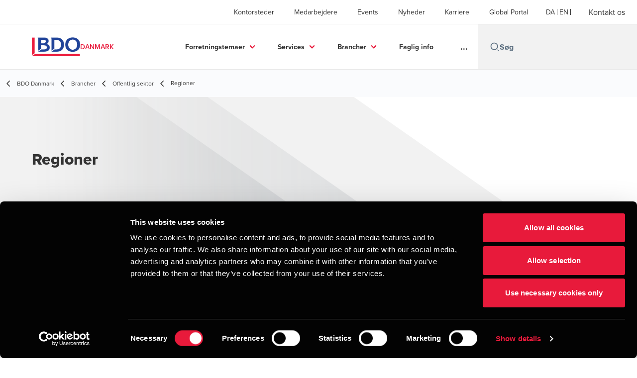

--- FILE ---
content_type: text/html; charset=utf-8
request_url: https://www.bdo.dk/da-dk/brancher/offentlig-sektor-da/regioner
body_size: 68432
content:
<!DOCTYPE html>
<html lang="da-DK" dir="ltr" class="scroll-smooth">
<head>
    <meta charset="utf-8" />
    <meta name="viewport" content="width=device-width, initial-scale=1.0" />
    
    <meta name="keywords" content="" />
    <meta name="description" content="Vores konsulenter og revisorer er ikke bare eksperter på deres egne områder, de besidder også ekspertviden om de brancher, de dækker." />
    <link rel="apple-touch-icon" sizes="180x180" href="/apple-touch-icon.png">
<link rel="icon" type="image/png" sizes="32x32" href="/favicon-32x32.png">
<link rel="icon" type="image/png" sizes="16x16" href="/favicon-16x16.png">
<link rel="icon" type="image/png" sizes="48x48" href="/favicon-48x48.png">
<link rel="icon" type="image/svg+xml" href="/favicon.svg" />
<link rel="shortcut icon" href="/favicon.ico" />
<link rel="manifest" href="/site.webmanifest">
<link rel="mask-icon" href="/safari-pinned-tab.svg" color="#5bbad5">
<meta name="msapplication-TileColor" content="#da532c">
<meta name="theme-color" content="#ffffff">
    <title>Rådgivning og revision kombineret med branchespecifik viden - BDO</title>

    
<!-- Google Tag Manager -->
<script>(function(w,d,s,l,i){w[l]=w[l]||[];w[l].push({'gtm.start':
new Date().getTime(),event:'gtm.js'});var f=d.getElementsByTagName(s)[0],
j=d.createElement(s),dl=l!='dataLayer'?'&l='+l:'';j.async=true;j.src=
'https://www.googletagmanager.com/gtm.js?id='+i+dl;f.parentNode.insertBefore(j,f);
})(window,document,'script','dataLayer','GTM-PW6VSCBF');</script>
<!-- End Google Tag Manager -->
 
    
    <script data-cookieconsent="ignore">
        function injectWhenCookiebotAcceptedScripts() {
            var rawHtml = null;
            var container = document.getElementById("scriptsAfterCookiebotAccepted");
            container.innerHTML = rawHtml;

            var scripts = container.getElementsByTagName("script");
            for (var i = 0; i < scripts.length; i++)
            {
                eval(scripts[i].innerText);
            }   
        }
    </script>

    
<script id="googleServices" type="text/javascript" data-cookieconsent="ignore">

            function initializeGoogleTags() {
                window.dataLayer = window.dataLayer || [];

                function gtag() {
                    dataLayer.push(arguments);
                }

                gtag("consent", "default", {
                    ad_personalization: "denied",
                    ad_storage: "denied",
                    ad_user_data: "denied",
                    analytics_storage: "denied",
                    functionality_storage: "denied",
                    personalization_storage: "denied",
                    security_storage: "granted",
                    wait_for_update: 500,
                });

                gtag('js', new Date());

                     gtag('config', 'G-8JP3XL3FSJ', { 'anonymize_ip': true, 'forceSSL': true });

                     gtag('config', 'G-S8M9KW26GP', { 'anonymize_ip': true, 'forceSSL': true });

                let script = document.createElement('script');
                script.src = 'https://www.googletagmanager.com/gtag/js?id=G-8JP3XL3FSJ';
                script.setAttribute("data-cookieconsent", "ignore");
                script.setAttribute("async", "");
                let ga = document.getElementById("googleServices");
                ga.before(script);
            }
        

            (function(w,d,s,l,i){w[l]=w[l]||[];w[l].push({'gtm.start':
            new Date().getTime(),event:'gtm.js'});var f=d.getElementsByTagName(s)[0],
            j=d.createElement(s),dl=l!='dataLayer'?'&l='+l:'';j.async=true;j.src=
            'https://www.googletagmanager.com/gtm.js?id='+i+dl;f.parentNode.insertBefore(j,f);
            })(window,document,'script','dataLayer', 'GTM-PW6VSCBF');
        
         function CookiebotCallback_OnAccept() {

                    if (Cookiebot.consent.statistics && Cookiebot.consent.marketing) {
                        initializeGoogleTags();
                    }
                             injectWhenCookiebotAcceptedScripts();
         }
</script>
    
    <link rel="canonical" href="https://www.bdo.dk/da-dk/brancher/offentlig-sektor-da/regioner" />

    

    
    <meta property="og:title" content="">
    <meta property="og:description" content="">
    <meta property="og:url" content="https://www.bdo.dk/da-dk/brancher/offentlig-sektor-da/regioner">

<meta property="og:type" content="website">
    

    
<meta name="google-site-verification" content="GINVbhaS-13VFVUlz0W8xJK3ZkcZ1S9fHdHKN1_C5xg" />
<meta name="google-site-verification" content="WONxYBDw-iGQBhUcms7PU1HdTODnIz0l5hfU6pUKsFQ" />
<meta name="google-site-verification" content="xjG-mGo5lkRENN6ZHEo3iHNs1DKbhFLL6MM5Y4tP_VY" />


<link href="https://viden.bdo.dk/rs/462-YQN-293/images/bdo-custom.css" type="text/css" rel="stylesheet">

<style type="text/css">
.mktoForm input[type=text],
.mktoForm input[type=url],
.mktoForm input[type=email],
.mktoForm input[type=tel],
.mktoForm input[type=number],
.mktoForm input[type=date],
.mktoForm textarea.mktoField,
.mktoForm select.mktoField {
    display: block;
    height: inherit;
    width: 90% !important;
    padding: 8px 12px !important;
    font-size: 14px !important;
    line-height: 1.5 !important;
    color: #495057 !important;
    background-color: #fff;
    background-clip: padding-box !important;
    border: 1px solid #000000 !important;
    border-radius: 0px !important;
    float: none !important;
    max-width: 500px !important;
    transition: border-color .15s ease-in-out, box-shadow .15s ease-in-out;
}

.mktoForm .mktoLabel {
    font-family: -apple-system, BlinkMacSystemFont, "Segoe UI", Roboto, "Helvetica Neue", Arial, sans-serif, "Apple Color Emoji", "Segoe UI Emoji", "Segoe UI Symbol";
    font-size: 14px;
    font-weight: 400;
    line-height: 1.5;
    color: #212529;
    text-align: left;
    float: none;
    margin-bottom: .5rem;

    width: 100% !important;
    padding-top: 0 !important;
    display: block;
    justify-content: flex-end;
    max-width: 400px !important;
}

#LblemailMarketingPermission {

    margin-left: 10px;
    padding-left: 10px;
    font-size: 12px;
    font-weight: normal;
    font-style: italic;
}

#LblwebformFreetextcomment {
    font-weight: bold;
    
}  

.mktoForm {
    display: flex;
    flex-flow: wrap;
    width: 100% !important;
    overflow: hidden;
    max-width: 900px !important;
}

.mktoForm .mktoGutter {
    display: none !important;
}

.mktoForm .mktoFormCol {
    position: relative;
    width: 50%;
}

.mktoForm .mktoFieldWrap {
    float: none;
    width: 100%;
    padding: 0 30px;
}

.mktoForm .mktoOffset {
    display: none !important;
}

.mktoForm .mktoFormRow {
    position: relative;
    width: 100%;
}

.mktoForm .display-2 {
    font-family: "Trebuchet MS";
    font-color: #212529 !important;
    font-style: normal;
    font-weight: normal;
    font-size: 32px;
    line-height: 38px !important;
    padding-top: 100px !important;
    padding-bottom: 0px !important;
}

.mktoForm .lead {
    font-family: "Trebuchet MS";
    font-color: #212529 !important;
    font-size: 20px !important;
    line-height: 24px !important;
    /* letter-spacing: -.2px!important; */
}

.mktoHtmlText.mktoHasWidth {
    width: 100% !important;
}

.mktoForm .mktoButtonWrap.mktoSimple {
    margin: 0 !important;
}

.mktoButton {
    color: #fff;
    background: #ED1A3B !important;
    border-color: #ED1A3B !important;
    font-weight: normal;
    letter-spacing: 0.05em;
    border-radius: 0px !important;
    font-size: 18px !important;
    text-align: left !important;
    white-space: nowrap;

    transition: color .15s ease-in-out, background-color .15s ease-in-out, border-color .15s ease-in-out, box-shadow .15s ease-in-out;
}

.mktoForm .mktoRadioList,
.mktoForm .mktoCheckboxList {
    padding: 0 !important;
}

.mktoForm .mktoFieldWrap .mktoInstruction {
    display: block !important;
    padding-top: 5px;
    font-size: 16px;
}


.mktoRound {

    margin-left: 40px !important;
}

.mktoButtonRow {
    display: block !important;
    width: 100% !important;
    justify-content: left !important;
    padding-top: 20px !important;

}

.unsub-form .mktoForm .mktoButtonRow {
    justify-content: flex-start !important;
    padding-top: 0 !important;
}

.unsub-form .mktoForm .mktoButtonWrap.mktoSimple {
    margin: 0 !important;
}

.unsub-form .mktoForm .mktoButtonWrap.mktoSimple .mktoButton {
    color: #fff;
    background-color: #212529 !important;
    border: none !important;
    font-weight: normal;
    letter-spacing: 0.05em;
    border-radius: 0;
    padding: 15px !important;
    font-size: 14px !important;
}

.mktoForm .mktoCheckboxList > label {
    left: 37px;
    position: absolute;
    top: 0;
}

.mktoForm .mktoCheckboxList > input {
    position: absolute;
    opacity: 0;
}

.mktoForm .mktoRadioList > input {
    position: absolute;
    opacity: 0;
}

.mktoForm .mktoCheckboxList > label:before {
    content: "";
    display: block;
    position: absolute;
    width: 25px;
    height: 25px;
    left: 0;
    margin-left: -56px;
    border: 1px solid #000000;
    border-radius: 0px;
    background-color: #fff;
    -webkit-transition: border 0.15s ease-in-out, color 0.15s ease-in-out;
    -o-transition: border 0.15s ease-in-out, color 0.15s ease-in-out;
    transition: border 0.15s ease-in-out, color 0.15s ease-in-out;
}

.mktoForm .mktoCheckboxList > label:after {
    font-family: 'FontAwesome';
    content: "\f00c";
    display: inline-block;
    position: absolute;
    width: 25px;
    height: 25px;
    left: 0;
    top: 1px;
    margin-left: -56px;
    padding-left: 6px;
    padding-top: 4px;
    font-size: 17px;
    color: #000000;
    opacity: 0;
}

.mktoForm .mktoCheckboxList > input:checked + label:before {
    background-color: #ED1A3B;
    border-color: #ED1A3B;
}

.mktoForm .mktoRadioList > input:checked + label:before {
    background-color: #ED1A3B;
}

.mktoForm .mktoCheckboxList > input:checked + label:after {
    color: #fff;
    opacity: 1;
}

.mktoForm .mktoRadioList > input:checked + label:after {
    color: #fff;
    opacity: 1;
}

.mktoForm .mktoRadioList > label {
    margin-right: 15px;
    cursor: pointer;
}

.mktoForm .mktoRadioList > label:before {
    content: "";
    display: block;
    position: absolute;
    height: 20px;
    width: 20px;
    left: 0;
    top: -3px;
    transition: all 0.15s ease-out 0s;
    background: #cbd1d8;
    border-radius: 50%;
}

.mktoForm .mktoRadioList {
    width: 100% !important;
    order: 3;
    margin-top: 30px;
    display: flex !important;
}

.mktoForm .mktoRadioList > label:after {
    content: "";
    display: block;
    position: absolute;
    width: 11px;
    left: 5px;
    top: 2px;
    height: 11px;
    border-radius: 50%;
    border: 3px solid #fff;
    background-color: #ED1A3B;
    opacity: 0;
}

@media (min-width: 320px) and (max-width: 1199px) {
    .container {
        max-width: 100%;
    }
}

@media (min-width: 767px) and (max-width: 1199px) {
    .topnav a {
        padding-left: 70px !important;
        padding-right: 70px !important;
    }

}

@media (max-width: 767px) {

    .mktoForm input[type=text],
    .mktoForm input[type=url],
    .mktoForm input[type=email],
    .mktoForm input[type=tel],
    .mktoForm input[type=number],
    .mktoForm input[type=date],
    .mktoForm textarea.mktoField,
    .mktoForm select.mktoField {
        max-width: 100% !important;
    }

    .mktoForm .mktoFormCol {
        position: relative;
        width: 100%;
    }
}

.topnav a:hover {
    border-bottom: 1px solid #f1f1f1 !important;
}

.topnav a {
    position: relative;
    padding: 13px 90px !important;
}

.topnav a:hover:after {
    content: "";
    position: absolute;
    left: 0;
    right: 0;
    bottom: -1px;
    height: 3px;
    display: block;
    background: #ff0000;
}

.topnav .chevron {
    line-height: 12px;
    display: block;
}

.topnav .chevron::before {
    border-style: solid;
    border-width: 0.15em 0.15em 0 0;
    content: '';
    display: inline-block;
    height: 0.45em;
    left: 0.15em;
    position: relative;
    vertical-align: top;
    width: 0.45em;
    top: 0;
    transform: rotate(135deg);
}

.topnav .chevron.right:before {
    left: 0;
    transform: rotate(45deg);
}

.topnav .chevron.bottom:before {
    top: 0;
    transform: rotate(135deg);
}

.topnav .chevron.left:before {
    left: 0.25em;
    transform: rotate(-135deg);
}

.image-background {
    color: #fff;
    margin-bottom: 40px;
    background: url(https://viden.bdo.dk/rs/462-YQN-293/images/profil-side-hero.jpg);
}

@media (min-width: 1025px) {
    .nav-bar-wrap {
        min-height: 84px;
    }

    .nav-bar-wrap.fixed .nav-bar-wrap__inner {
        position: fixed;
        z-index: 999;
        left: 0;
        top: 0;
        right: 0;
        background: #fff;
        display: flex;
        justify-content: center;
        box-shadow: 0 0 15px rgba(0, 0, 0, .1);
    }
}
</style>
<!-- TB2508 added ABF -->
<link rel="stylesheet" href="https://aktion-barrierefrei.org/service/fixstern.css">


    <!-- Preconnect -->
<link rel="preconnect" href="https://fonts.googleapis.com" crossorigin="anonymous">
<link rel="preconnect" href="https://use.typekit.net" crossorigin="anonymous">

<!-- Preload Fonts -->
<link rel="preload" href="https://fonts.googleapis.com/css2?family=Material+Symbols+Outlined:opsz,wght,FILL,GRAD@48,400,0,0" as="style" />
<link rel="preload" href="https://fonts.googleapis.com/icon?family=Material+Icons" as="style">
<link rel="preload" href="https://use.typekit.net/yxr5raf.css" as="style">

<!-- Preload Master CSS -->
<link rel="preload" href="/dist/master.css?v=smS2c4gXbIMpVBdvU3ygIPIG8QV_vunk5ofuMsOHQGY" as="style" type="text/css">

<!-- Apply Stylesheets -->
<link rel="stylesheet" href="https://fonts.googleapis.com/css2?family=Material+Symbols+Outlined:opsz,wght,FILL,GRAD@48,400,0,0" />
<link rel="stylesheet" href="https://fonts.googleapis.com/icon?family=Material+Icons" />
<link rel="stylesheet" href="https://use.typekit.net/yxr5raf.css">
<link rel="stylesheet" href="/dist/master.css?v=smS2c4gXbIMpVBdvU3ygIPIG8QV_vunk5ofuMsOHQGY" type="text/css" />

    
    <link href="/_content/Kentico.Content.Web.Rcl/Content/Bundles/Public/systemPageComponents.min.css" rel="stylesheet" />
<link href="/PageBuilder/Public/Sections/section-column.css" rel="stylesheet" />


<script type="text/javascript">!function(T,l,y){var S=T.location,k="script",D="instrumentationKey",C="ingestionendpoint",I="disableExceptionTracking",E="ai.device.",b="toLowerCase",w="crossOrigin",N="POST",e="appInsightsSDK",t=y.name||"appInsights";(y.name||T[e])&&(T[e]=t);var n=T[t]||function(d){var g=!1,f=!1,m={initialize:!0,queue:[],sv:"5",version:2,config:d};function v(e,t){var n={},a="Browser";return n[E+"id"]=a[b](),n[E+"type"]=a,n["ai.operation.name"]=S&&S.pathname||"_unknown_",n["ai.internal.sdkVersion"]="javascript:snippet_"+(m.sv||m.version),{time:function(){var e=new Date;function t(e){var t=""+e;return 1===t.length&&(t="0"+t),t}return e.getUTCFullYear()+"-"+t(1+e.getUTCMonth())+"-"+t(e.getUTCDate())+"T"+t(e.getUTCHours())+":"+t(e.getUTCMinutes())+":"+t(e.getUTCSeconds())+"."+((e.getUTCMilliseconds()/1e3).toFixed(3)+"").slice(2,5)+"Z"}(),iKey:e,name:"Microsoft.ApplicationInsights."+e.replace(/-/g,"")+"."+t,sampleRate:100,tags:n,data:{baseData:{ver:2}}}}var h=d.url||y.src;if(h){function a(e){var t,n,a,i,r,o,s,c,u,p,l;g=!0,m.queue=[],f||(f=!0,t=h,s=function(){var e={},t=d.connectionString;if(t)for(var n=t.split(";"),a=0;a<n.length;a++){var i=n[a].split("=");2===i.length&&(e[i[0][b]()]=i[1])}if(!e[C]){var r=e.endpointsuffix,o=r?e.location:null;e[C]="https://"+(o?o+".":"")+"dc."+(r||"services.visualstudio.com")}return e}(),c=s[D]||d[D]||"",u=s[C],p=u?u+"/v2/track":d.endpointUrl,(l=[]).push((n="SDK LOAD Failure: Failed to load Application Insights SDK script (See stack for details)",a=t,i=p,(o=(r=v(c,"Exception")).data).baseType="ExceptionData",o.baseData.exceptions=[{typeName:"SDKLoadFailed",message:n.replace(/\./g,"-"),hasFullStack:!1,stack:n+"\nSnippet failed to load ["+a+"] -- Telemetry is disabled\nHelp Link: https://go.microsoft.com/fwlink/?linkid=2128109\nHost: "+(S&&S.pathname||"_unknown_")+"\nEndpoint: "+i,parsedStack:[]}],r)),l.push(function(e,t,n,a){var i=v(c,"Message"),r=i.data;r.baseType="MessageData";var o=r.baseData;return o.message='AI (Internal): 99 message:"'+("SDK LOAD Failure: Failed to load Application Insights SDK script (See stack for details) ("+n+")").replace(/\"/g,"")+'"',o.properties={endpoint:a},i}(0,0,t,p)),function(e,t){if(JSON){var n=T.fetch;if(n&&!y.useXhr)n(t,{method:N,body:JSON.stringify(e),mode:"cors"});else if(XMLHttpRequest){var a=new XMLHttpRequest;a.open(N,t),a.setRequestHeader("Content-type","application/json"),a.send(JSON.stringify(e))}}}(l,p))}function i(e,t){f||setTimeout(function(){!t&&m.core||a()},500)}var e=function(){var n=l.createElement(k);n.src=h;var e=y[w];return!e&&""!==e||"undefined"==n[w]||(n[w]=e),n.onload=i,n.onerror=a,n.onreadystatechange=function(e,t){"loaded"!==n.readyState&&"complete"!==n.readyState||i(0,t)},n}();y.ld<0?l.getElementsByTagName("head")[0].appendChild(e):setTimeout(function(){l.getElementsByTagName(k)[0].parentNode.appendChild(e)},y.ld||0)}try{m.cookie=l.cookie}catch(p){}function t(e){for(;e.length;)!function(t){m[t]=function(){var e=arguments;g||m.queue.push(function(){m[t].apply(m,e)})}}(e.pop())}var n="track",r="TrackPage",o="TrackEvent";t([n+"Event",n+"PageView",n+"Exception",n+"Trace",n+"DependencyData",n+"Metric",n+"PageViewPerformance","start"+r,"stop"+r,"start"+o,"stop"+o,"addTelemetryInitializer","setAuthenticatedUserContext","clearAuthenticatedUserContext","flush"]),m.SeverityLevel={Verbose:0,Information:1,Warning:2,Error:3,Critical:4};var s=(d.extensionConfig||{}).ApplicationInsightsAnalytics||{};if(!0!==d[I]&&!0!==s[I]){var c="onerror";t(["_"+c]);var u=T[c];T[c]=function(e,t,n,a,i){var r=u&&u(e,t,n,a,i);return!0!==r&&m["_"+c]({message:e,url:t,lineNumber:n,columnNumber:a,error:i}),r},d.autoExceptionInstrumented=!0}return m}(y.cfg);function a(){y.onInit&&y.onInit(n)}(T[t]=n).queue&&0===n.queue.length?(n.queue.push(a),n.trackPageView({})):a()}(window,document,{
src: "https://js.monitor.azure.com/scripts/b/ai.2.min.js", // The SDK URL Source
crossOrigin: "anonymous", 
cfg: { // Application Insights Configuration
    connectionString: 'InstrumentationKey=7e4d3ed1-4059-404e-bc13-1df6b795f445;IngestionEndpoint=https://westeurope-5.in.applicationinsights.azure.com/;LiveEndpoint=https://westeurope.livediagnostics.monitor.azure.com/'
}});</script></head>
<body data-lang="da-DK">
    <div id="scriptsAfterCookiebotAccepted"></div>
    
<!-- Google Tag Manager (noscript) -->
<noscript><iframe src="https://www.googletagmanager.com/ns.html?id=GTM-PW6VSCBF"
height="0" width="0" style="display:none;visibility:hidden"></iframe></noscript>
<!-- End Google Tag Manager (noscript) -->
    
<div id="react_0HNILGTKDL59R"><div data-reactroot=""><div class="header" id="header" data-ktc-search-exclude="true" style="position:relative"><div class="header__main-menu"><ul class="header__main-menu-list"><li class="header__main-menu-item"><a class="header__main-menu-link" href="/da-dk/kontorsteder">Kontorsteder</a></li><li class="header__main-menu-item"><a class="header__main-menu-link" href="/da-dk/medarbejdere">Medarbejdere</a></li><li class="header__main-menu-item"><a class="header__main-menu-link" href="/da-dk/events-1">Events</a></li><li class="header__main-menu-item"><a class="header__main-menu-link" href="/da-dk/nyheder">Nyheder</a></li><li class="header__main-menu-item"><a class="header__main-menu-link" href="/da-dk/karriere">Karriere</a></li><li class="header__main-menu-item"><a class="header__main-menu-link" href="/da-dk/global-portal">Global Portal </a></li></ul><ul class="header__cultures-list"><li class="header__cultures-item"><a class="header__languages-link" href="/da-dk/brancher/offentlig-sektor-da/regioner" aria-label="Danish"><span class="hidden lg:flex">da</span><span class="flex normal-case lg:hidden">Danish</span></a></li><li class="header__cultures-item"><a class="header__languages-link" href="/en-gb/home-en" aria-label="English"><span class="hidden lg:flex">en</span><span class="flex normal-case lg:hidden">English</span></a></li></ul><a role="button" class="btn px-6 py-3 text-base" href="/da-dk/kontakt-os" target="_self" title=""><span class="btn-text"><span class="">Kontakt os</span></span></a></div><nav class="header__mega-menu"><a href="/da-dk/bdo-danmark" class="header__logo"><img src="https://cdn.bdo.global/images/bdo_logo/1.0.0/bdo_logo_color.png" class="header__logo-img" alt="logo"/><div class="header__logo-text"> Danmark</div></a><div class="header__mega-menu-wrapper"><div class="header__mobile-menu-header"><svg stroke="currentColor" fill="currentColor" stroke-width="0" viewBox="0 0 24 24" class="header__mobile-menu-header-icon" height="1em" width="1em" xmlns="http://www.w3.org/2000/svg"><path d="M11 2C15.968 2 20 6.032 20 11C20 15.968 15.968 20 11 20C6.032 20 2 15.968 2 11C2 6.032 6.032 2 11 2ZM11 18C14.8675 18 18 14.8675 18 11C18 7.1325 14.8675 4 11 4C7.1325 4 4 7.1325 4 11C4 14.8675 7.1325 18 11 18ZM19.4853 18.0711L22.3137 20.8995L20.8995 22.3137L18.0711 19.4853L19.4853 18.0711Z"></path></svg><svg stroke="currentColor" fill="none" stroke-width="0" viewBox="0 0 15 15" class="header__mobile-menu-header-icon" height="1em" width="1em" xmlns="http://www.w3.org/2000/svg"><path fill-rule="evenodd" clip-rule="evenodd" d="M1.5 3C1.22386 3 1 3.22386 1 3.5C1 3.77614 1.22386 4 1.5 4H13.5C13.7761 4 14 3.77614 14 3.5C14 3.22386 13.7761 3 13.5 3H1.5ZM1 7.5C1 7.22386 1.22386 7 1.5 7H13.5C13.7761 7 14 7.22386 14 7.5C14 7.77614 13.7761 8 13.5 8H1.5C1.22386 8 1 7.77614 1 7.5ZM1 11.5C1 11.2239 1.22386 11 1.5 11H13.5C13.7761 11 14 11.2239 14 11.5C14 11.7761 13.7761 12 13.5 12H1.5C1.22386 12 1 11.7761 1 11.5Z" fill="currentColor"></path></svg></div><div class="header__mega-menu-desktop"><ul class="header__mega-menu-list"></ul><div class="header__search relative"><div class="pl-2"><a class="pointer-events-none" href="/" aria-label="Search icon"><svg stroke="currentColor" fill="currentColor" stroke-width="0" viewBox="0 0 24 24" class="header__search-icon" height="1em" width="1em" xmlns="http://www.w3.org/2000/svg"><path d="M11 2C15.968 2 20 6.032 20 11C20 15.968 15.968 20 11 20C6.032 20 2 15.968 2 11C2 6.032 6.032 2 11 2ZM11 18C14.8675 18 18 14.8675 18 11C18 7.1325 14.8675 4 11 4C7.1325 4 4 7.1325 4 11C4 14.8675 7.1325 18 11 18ZM19.4853 18.0711L22.3137 20.8995L20.8995 22.3137L18.0711 19.4853L19.4853 18.0711Z"></path></svg></a></div><input type="text" name="Søg" title="Søg" placeholder="Søg" class="header__search-input" value="" autoComplete="off"/></div></div></div></nav></div></div></div>
    
<div id="react_0HNILGTKDL59T"><div class="breadcrumbs" data-reactroot=""><ul class="breadcrumbs__list"><li class="breadcrumbs__list-item"><div class="px-2 hidden lg:flex"><svg stroke="currentColor" fill="none" stroke-width="2" viewBox="0 0 24 24" aria-hidden="true" class="breadcrumbs__item-icon" height="18" width="18" xmlns="http://www.w3.org/2000/svg"><path stroke-linecap="round" stroke-linejoin="round" d="M15 19l-7-7 7-7"></path></svg></div><div class="pt-[1px] hidden lg:flex"><a href="/da-dk/bdo-danmark" target="" title="" class="animated-link inline text-lighter-black hover:text-lighter-black"><span class="hover-underline">BDO Danmark</span></a></div></li><li class="breadcrumbs__list-item"><div class="px-2 hidden lg:flex"><svg stroke="currentColor" fill="none" stroke-width="2" viewBox="0 0 24 24" aria-hidden="true" class="breadcrumbs__item-icon" height="18" width="18" xmlns="http://www.w3.org/2000/svg"><path stroke-linecap="round" stroke-linejoin="round" d="M15 19l-7-7 7-7"></path></svg></div><div class="pt-[1px] hidden lg:flex"><a href="/da-dk/brancher" target="" title="" class="animated-link inline text-lighter-black hover:text-lighter-black"><span class="hover-underline">Brancher</span></a></div></li><li class="breadcrumbs__list-item"><div class="px-2"><svg stroke="currentColor" fill="none" stroke-width="2" viewBox="0 0 24 24" aria-hidden="true" class="breadcrumbs__item-icon" height="18" width="18" xmlns="http://www.w3.org/2000/svg"><path stroke-linecap="round" stroke-linejoin="round" d="M15 19l-7-7 7-7"></path></svg></div><div class="pt-[1px]"><a href="/da-dk/brancher/offentlig-sektor-da" target="" title="" class="animated-link inline text-lighter-black hover:text-lighter-black"><span class="hover-underline">Offentlig sektor</span></a></div></li><li class="breadcrumbs__list-item"><div class="px-2 hidden lg:flex"><svg stroke="currentColor" fill="none" stroke-width="2" viewBox="0 0 24 24" aria-hidden="true" class="breadcrumbs__item-icon" height="18" width="18" xmlns="http://www.w3.org/2000/svg"><path stroke-linecap="round" stroke-linejoin="round" d="M15 19l-7-7 7-7"></path></svg></div><div class="breadcrumbs__last-list-item-container"><span class="breadcrumbs__last-list-item">Regioner</span></div></li></ul></div></div>
    


<div id="react_0HNILGTKDL59F"><div class="relative" data-reactroot=""><header class="hero-widget hero-widget--banner hero-widget--partial"><div class="hero-widget__gradient-bg hero-widget__gradient-bg--partial"></div><div class="hero-widget__left-section"><div class="hero-widget__left-section-white-angle-bg"></div><h1 class="hero-widget__left-section-title">Regioner</h1></div></header></div></div>




<div id="react_0HNILGTKDL59G"><div class="industry-primary"><main class="industry-primary__container lg:w-3/5"><div class="industry-primary__content"><h1 class="industry-primary__title invisible">Regioner</h1></div></main><aside><div class="sidebox-navigation sm:items-stretch"><nav><ul class="sidebox-navigation-links"><li class="sidebox-navigation-links__item"><a role="button" class="btn btn--tertiary normal-case" href="/da-dk/brancher/offentlig-sektor-da/kommuner" target="_self" title=""><span class="btn-text animated-link"><span class="hover-underline">Kommuner</span></span><svg class="btn-chevron" xmlns="http://www.w3.org/2000/svg" height="24px" viewBox="0 -960 960 960" width="24px"><path d="M504-480 320-664l56-56 240 240-240 240-56-56 184-184Z"></path></svg></a></li><li class="sidebox-navigation-links__item"><a role="button" class="btn btn--tertiary normal-case" href="/da-dk/brancher/offentlig-sektor-da/regioner" target="_self" title=""><span class="btn-text animated-link"><span class="hover-underline">Regioner</span></span><svg class="btn-chevron" xmlns="http://www.w3.org/2000/svg" height="24px" viewBox="0 -960 960 960" width="24px"><path d="M504-480 320-664l56-56 240 240-240 240-56-56 184-184Z"></path></svg></a></li><li class="sidebox-navigation-links__item"><a role="button" class="btn btn--tertiary normal-case" href="/da-dk/brancher/offentlig-sektor-da/selvejende-institutioner-mm" target="_self" title=""><span class="btn-text animated-link"><span class="hover-underline">Selvejende institutioner mm. </span></span><svg class="btn-chevron" xmlns="http://www.w3.org/2000/svg" height="24px" viewBox="0 -960 960 960" width="24px"><path d="M504-480 320-664l56-56 240 240-240 240-56-56 184-184Z"></path></svg></a></li><li class="sidebox-navigation-links__item"><a role="button" class="btn btn--tertiary normal-case" href="/da-dk/brancher/offentlig-sektor-da/staten" target="_self" title=""><span class="btn-text animated-link"><span class="hover-underline">Staten </span></span><svg class="btn-chevron" xmlns="http://www.w3.org/2000/svg" height="24px" viewBox="0 -960 960 960" width="24px"><path d="M504-480 320-664l56-56 240 240-240 240-56-56 184-184Z"></path></svg></a></li></ul></nav></div></aside></div></div>


    <div>
        





<div id="react_0HNILGTKDL59J"></div>

    







<div id="react_0HNILGTKDL59K"></div>

    


    </div>

<script src="/_content/Kentico.Content.Web.Rcl/Scripts/jquery-3.5.1.js"></script>
<script src="/_content/Kentico.Content.Web.Rcl/Scripts/jquery.unobtrusive-ajax.js"></script>
<script type="text/javascript">
window.kentico = window.kentico || {};
window.kentico.builder = {}; 
window.kentico.builder.useJQuery = true;</script><script src="/_content/Kentico.Content.Web.Rcl/Content/Bundles/Public/systemFormComponents.min.js"></script>

    <div id="react_0HNILGTKDL59U"></div>
    
<div id="react_0HNILGTKDL59V" class="footer__wrapper"><footer class="footer" data-ktc-search-exclude="true" data-reactroot=""><div class="footer__container container"><div class="footer__left-container"><ul class="footer__menu"><li class="footer__menu-item"><div class=""><a href="/da-dk/kontakt-os" target="" title="" class="animated-link inline text-white hover:text-white"><span class="hover-underline">Kontakt os</span></a></div></li><li class="footer__menu-item"><div class=""><a href="/da-dk/kontorsteder" target="" title="" class="animated-link inline text-white hover:text-white"><span class="hover-underline">Kontorsteder</span></a></div></li><li class="footer__menu-item"><div class=""><a href="/da-dk/privatlivspolitik-for-kunder-hos-bdo" target="" title="" class="animated-link inline text-white hover:text-white"><span class="hover-underline">Privatlivspolitik for kunder hos BDO</span></a></div></li><li class="footer__menu-item"><div class=""><a href="/da-dk/sitemap" target="" title="" class="animated-link inline text-white hover:text-white"><span class="hover-underline">Sitemap</span></a></div></li><li class="footer__menu-item"><div class=""><a href="/da-dk/bliv-kunde/digitale-ydelser/digital-support" target="" title="" class="animated-link inline text-white hover:text-white"><span class="hover-underline">Support</span></a></div></li><li class="footer__menu-item"><div class=""><a href="https://whistleblowersoftware.com/secure/9456c9c3-ca1b-43e1-b88b-3319236845e0" target="" title="" class="animated-link inline text-white hover:text-white"><span class="hover-underline">Whistleblower</span></a></div></li><li class="footer__menu-item"><div class=""><a href="https://www.bdo.dk/da-dk/cookie-politik" target="" title="" class="animated-link inline text-white hover:text-white"><span class="hover-underline">Cookiepolitik</span></a></div></li><li class="footer__menu-item"><div class=""><a href="https://www.bdo.dk/da-dk/generelle-forretningsbetingelser" target="" title="" class="animated-link inline text-white hover:text-white"><span class="hover-underline">Generelle forretningsbetingelser</span></a></div></li></ul></div><div class="footer__right-container"><div class="footer__subscribe-title">Mennesker, der hjælper mennesker</div><div class="footer__subscribe-content">Vi mener, at enestående rådgivning begynder med at opbygge enestående relationer.</div><div class="footer__social-icons"><ul class="footer__social-menu"><li class="footer__social-item"><a class="footer__social-link" href="https://www.facebook.com/bdodanmark" target="_blank" title="BDO Danmark Facebook (Opens in a new window/tab)" aria-label="BDO Danmark Facebook"><svg width="48" height="48" viewBox="0 0 48 48" fill="none" xmlns="http://www.w3.org/2000/svg"><path fill-rule="evenodd" clip-rule="evenodd" d="M4 24C4 12.9543 12.9543 4 24 4C35.0457 4 44 12.9543 44 24C44 35.0457 35.0457 44 24 44C12.9543 44 4 35.0457 4 24Z" fill="#404040"></path><path fill-rule="evenodd" clip-rule="evenodd" d="M25.4183 35.0928V24.2118H28.4219L28.82 20.4621H25.4183L25.4234 18.5853C25.4234 17.6074 25.5163 17.0833 26.921 17.0833H28.7987V13.3333H25.7946C22.1863 13.3333 20.9162 15.1522 20.9162 18.2112V20.4625H18.667V24.2122H20.9162V35.0928H25.4183Z" fill="#E7E7E7"></path></svg><span class="sr-only">Opens in a new window/tab</span></a></li><li class="footer__social-item"><a class="footer__social-link" href="https://www.linkedin.com/company/bdo-i-danmark/" target="_blank" title="BDO Danmark LinkedIn (Opens in a new window/tab)" aria-label="BDO Danmark LinkedIn"><svg width="48" height="48" viewBox="0 0 48 48" fill="none" xmlns="http://www.w3.org/2000/svg"><path fill-rule="evenodd" clip-rule="evenodd" d="M4 24C4 12.9543 12.9543 4 24 4C35.0457 4 44 12.9543 44 24C44 35.0457 35.0457 44 24 44C12.9543 44 4 35.0457 4 24Z" fill="#404040"></path><path fill-rule="evenodd" clip-rule="evenodd" d="M18.134 20.5649H13.6016V34.183H18.134V20.5649Z" fill="#E7E7E7"></path><path fill-rule="evenodd" clip-rule="evenodd" d="M18.432 16.3522C18.4026 15.017 17.4477 14 15.8972 14C14.3467 14 13.333 15.017 13.333 16.3522C13.333 17.6598 14.3167 18.7061 15.8384 18.7061H15.8673C17.4477 18.7061 18.432 17.6598 18.432 16.3522Z" fill="#E7E7E7"></path><path fill-rule="evenodd" clip-rule="evenodd" d="M34.4795 26.3748C34.4795 22.1919 32.2435 20.2451 29.2609 20.2451C26.8545 20.2451 25.7771 21.5669 25.1756 22.4941V20.5653H20.6426C20.7023 21.8431 20.6426 34.1833 20.6426 34.1833H25.1756V26.5779C25.1756 26.1709 25.205 25.7649 25.3248 25.4735C25.6524 24.6604 26.3982 23.8185 27.6504 23.8185C29.2912 23.8185 29.947 25.0673 29.947 26.8973V34.183H34.4793L34.4795 26.3748Z" fill="#E7E7E7"></path></svg><span class="sr-only">Opens in a new window/tab</span></a></li><li class="footer__social-item"><a class="footer__social-link" href="https://www.instagram.com/bdodk/" target="_blank" title="BDO Danmark instagram (Opens in a new window/tab)" aria-label="BDO Danmark instagram"><svg width="48" height="48" viewBox="0 0 48 48" fill="none" xmlns="http://www.w3.org/2000/svg"><path fill-rule="evenodd" clip-rule="evenodd" d="M4 24C4 12.9543 12.9543 4 24 4C35.0457 4 44 12.9543 44 24C44 35.0457 35.0457 44 24 44C12.9543 44 4 35.0457 4 24Z" fill="#404040"></path><path fill-rule="evenodd" clip-rule="evenodd" d="M29.6941 17.0266C28.9874 17.0266 28.4141 17.5992 28.4141 18.3061C28.4141 19.0128 28.9874 19.5861 29.6941 19.5861C30.4007 19.5861 30.9741 19.0128 30.9741 18.3061C30.9741 17.5995 30.4007 17.0261 29.6941 17.0261V17.0266Z" fill="#E7E7E7"></path><path fill-rule="evenodd" clip-rule="evenodd" d="M18.5225 24.0001C18.5225 20.9749 20.9752 18.5222 24.0003 18.5222H24.0001C27.0252 18.5222 29.4772 20.9749 29.4772 24.0001C29.4772 27.0252 27.0254 29.4768 24.0003 29.4768C20.9752 29.4768 18.5225 27.0252 18.5225 24.0001ZM27.5559 24.0001C27.5559 22.0363 25.9639 20.4445 24.0003 20.4445C22.0365 20.4445 20.4447 22.0363 20.4447 24.0001C20.4447 25.9636 22.0365 27.5556 24.0003 27.5556C25.9639 27.5556 27.5559 25.9636 27.5559 24.0001Z" fill="#E7E7E7"></path><path fill-rule="evenodd" clip-rule="evenodd" d="M19.6024 13.3977C20.7402 13.3459 21.1038 13.3333 24.0007 13.3333H23.9973C26.8951 13.3333 27.2574 13.3459 28.3952 13.3977C29.5307 13.4497 30.3063 13.6295 30.9863 13.8933C31.6885 14.1655 32.2819 14.5299 32.8752 15.1233C33.4686 15.7162 33.833 16.3113 34.1063 17.0128C34.3686 17.6911 34.5486 18.4662 34.6019 19.6018C34.653 20.7396 34.6663 21.1031 34.6663 24C34.6663 26.8969 34.653 27.2596 34.6019 28.3974C34.5486 29.5325 34.3686 30.3079 34.1063 30.9863C33.833 31.6877 33.4686 32.2828 32.8752 32.8757C32.2825 33.469 31.6883 33.8344 30.987 34.1068C30.3083 34.3706 29.5323 34.5504 28.3967 34.6024C27.2589 34.6541 26.8965 34.6668 23.9993 34.6668C21.1026 34.6668 20.7393 34.6541 19.6015 34.6024C18.4662 34.5504 17.6908 34.3706 17.0122 34.1068C16.311 33.8344 15.7159 33.469 15.1232 32.8757C14.5301 32.2828 14.1657 31.6877 13.893 30.9861C13.6295 30.3079 13.4497 29.5328 13.3975 28.3972C13.3459 27.2594 13.333 26.8969 13.333 24C13.333 21.1031 13.3463 20.7393 13.3972 19.6015C13.4483 18.4664 13.6283 17.6911 13.8928 17.0126C14.1661 16.3113 14.5306 15.7162 15.1239 15.1233C15.7168 14.5302 16.3119 14.1657 17.0135 13.8933C17.6917 13.6295 18.4668 13.4497 19.6024 13.3977ZM23.6452 15.2554C23.4295 15.2553 23.2296 15.2552 23.0438 15.2555V15.2528C21.0558 15.2551 20.6744 15.2684 19.6904 15.3128C18.6504 15.3606 18.0857 15.534 17.7097 15.6806C17.2119 15.8744 16.8564 16.1055 16.4831 16.4789C16.1097 16.8522 15.8782 17.2077 15.6848 17.7055C15.5388 18.0815 15.365 18.646 15.3175 19.686C15.2664 20.8105 15.2561 21.1465 15.2561 23.9949C15.2561 26.8434 15.2664 27.1812 15.3175 28.3056C15.3648 29.3457 15.5388 29.9101 15.6848 30.2857C15.8786 30.7837 16.1097 31.1383 16.4831 31.5117C16.8564 31.885 17.2119 32.1161 17.7097 32.3095C18.086 32.4555 18.6504 32.6292 19.6904 32.6772C20.8149 32.7284 21.1524 32.7395 24.0007 32.7395C26.8487 32.7395 27.1865 32.7284 28.311 32.6772C29.351 32.6297 29.9159 32.4564 30.2914 32.3097C30.7894 32.1163 31.1439 31.8852 31.5172 31.5119C31.8905 31.1388 32.1221 30.7843 32.3154 30.2866C32.4614 29.911 32.6352 29.3465 32.6828 28.3065C32.7339 27.1821 32.745 26.8443 32.745 23.9976C32.745 21.1509 32.7339 20.8131 32.6828 19.6887C32.6354 18.6487 32.4614 18.0842 32.3154 17.7086C32.1217 17.2109 31.8905 16.8553 31.5172 16.482C31.1441 16.1086 30.7892 15.8775 30.2914 15.6842C29.9154 15.5382 29.351 15.3644 28.311 15.3168C27.1863 15.2657 26.8487 15.2555 24.0007 15.2555C23.8776 15.2555 23.7592 15.2555 23.6452 15.2554Z" fill="#E7E7E7"></path></svg><span class="sr-only">Opens in a new window/tab</span></a></li><li class="footer__social-item"><a class="footer__social-link" href="https://youtube.com/user/BDOTVDK" target="_blank" title="BDO Danmark YouTube (Opens in a new window/tab)" aria-label="BDO Danmark YouTube"><svg width="48" height="48" viewBox="0 0 48 48" fill="none" xmlns="http://www.w3.org/2000/svg"><path fill-rule="evenodd" clip-rule="evenodd" d="M4 24C4 12.9543 12.9543 4 24 4C35.0457 4 44 12.9543 44 24C44 35.0457 35.0457 44 24 44C12.9543 44 4 35.0457 4 24Z" fill="#404040"></path><path fill-rule="evenodd" clip-rule="evenodd" d="M35.1999 19.4514C35.1999 19.4514 34.9763 17.8839 34.2913 17.1936C33.422 16.2872 32.4477 16.2829 32.0013 16.2303C28.8027 16 24.0049 16 24.0049 16H23.9949C23.9949 16 19.197 16 15.9984 16.2303C15.5513 16.2829 14.5777 16.2872 13.7077 17.1936C13.0227 17.8839 12.7999 19.4514 12.7999 19.4514C12.7999 19.4514 12.5713 21.2926 12.5713 23.1331V24.8591C12.5713 26.7003 12.7999 28.5408 12.7999 28.5408C12.7999 28.5408 13.0227 30.1083 13.7077 30.7986C14.5777 31.705 15.7199 31.6765 16.2284 31.7711C18.057 31.946 23.9999 32 23.9999 32C23.9999 32 28.8027 31.9929 32.0013 31.7626C32.4477 31.7092 33.422 31.705 34.2913 30.7986C34.9763 30.1083 35.1999 28.5408 35.1999 28.5408C35.1999 28.5408 35.4284 26.7003 35.4284 24.8591V23.1331C35.4284 21.2926 35.1999 19.4514 35.1999 19.4514Z" fill="#E7E7E7"></path><path fill-rule="evenodd" clip-rule="evenodd" d="M21.7147 27.4287L21.7139 20.5715L28.571 24.0119L21.7147 27.4287Z" fill="#404040"></path></svg><span class="sr-only">Opens in a new window/tab</span></a></li></ul></div><div class="footer__copyright">Copyright © 2026 BDO Statsautoriseret Revisionspartnerselskab, en danskejet rådgivnings- og revisionsvirksomhed, er medlem af BDO International Limited - et UK-baseret selskab med begrænset hæftelse - og del af det internationale BDO-netværk bestående af uafhængige medlemsfirmaer. BDO er varemærke for både BDO-netværket og for alle BDO medlemsfirmaerne. BDO i Danmark beskæftiger mere end 1.800 medarbejdere, mens det verdensomspændende BDO-netværk har ca. 95.000 medarbejdere i 169 lande. CVR: 45719375</div></div></div></footer></div>

    
    <script src="/dist/vendor.bundle.js?v=8FnlmZ0k6viykDa8OmolrbVJp1r5MegylyQ01zyXE9M" data-cookieconsent="ignore"></script>
    <script src="/dist/master.bundle.js?v=zdwWfHysjkJbyxO-VTGtCz1-xREwOuJfVj-35qUEJTQ" data-cookieconsent="ignore"></script>
    <script>ReactDOM.hydrate(React.createElement(HeroWidget, {"data":{"layout":"banner","title":"Regioner","description":"","backgroundImage":null,"backgroundImageAltText":null,"mobileBackgroundImage":null,"mobileBackgroundImageAltText":null,"ctaButtonType":"none","ctaButtonText":null,"ctaButtonUrl":null,"widgetID":null}}), document.getElementById("react_0HNILGTKDL59F"));
ReactDOM.hydrate(React.createElement(IndustryPrimary, {"title":"Regioner","description":"","hero":{"layout":"banner","title":"Regioner","description":"","backgroundImage":null,"backgroundImageAltText":null,"mobileBackgroundImage":null,"mobileBackgroundImageAltText":null,"ctaButtonType":"none","ctaButtonText":null,"ctaButtonUrl":null,"widgetID":null},"sidebox":{"title":"","links":[{"title":"Kommuner","url":"/da-dk/brancher/offentlig-sektor-da/kommuner"},{"title":"Regioner","url":"/da-dk/brancher/offentlig-sektor-da/regioner"},{"title":"Selvejende institutioner mm. ","url":"/da-dk/brancher/offentlig-sektor-da/selvejende-institutioner-mm"},{"title":"Staten ","url":"/da-dk/brancher/offentlig-sektor-da/staten"}]}}), document.getElementById("react_0HNILGTKDL59G"));
ReactDOM.hydrate(React.createElement(InsightCarousel, {"insightCarousel":{"title":"","description":null,"filters":[{"title":"BDO.LiveSite.Filters.ContentType","name":"contentType","options":[{"value":"Unders_gelse","label":"Analyse"},{"value":"Artikel","label":"Artikel"},{"value":"BDODebattere","label":"BDO Debatterer"},{"value":"Blogindl_g","label":"Blogindlæg"},{"value":"Brancheanalyse","label":"Brancheanalyse"},{"value":"Brochure_1","label":"Brochure"},{"value":"Case","label":"Case"},{"value":"CSR","label":"CSR-rapport"},{"value":"DepechenNyhedsbrev","label":"Depechen nyhedsbrev"},{"value":"DepechenArtikel","label":"Depechen-artikel"},{"value":"Energi_ForsyningArtikel","label":"Energi \u0026 Forsyning artikel"},{"value":"Gennemsigtighedsrapport","label":"Gennemsigtighedsrapport"},{"value":"Gr_nland","label":"Grønland"},{"value":"Invitation","label":"Invitation"},{"value":"Kalender","label":"Kalender"},{"value":"Nyhedsbrev","label":"Nyhedsbrev"},{"value":"Energi_ForsyningNyhedsbrev","label":"Nyt fra Energi \u0026 Forsyning"},{"value":"Podcast","label":"Podcast"},{"value":"PolitikForDataetik","label":"Politik for dataetik"},{"value":"Portr_t","label":"Portræt"},{"value":"Produktblad","label":"Produktblad"},{"value":"Pr_sentation","label":"Præsentation"},{"value":"Publikation","label":"Publikation"},{"value":"PaTv_rsAfGr_nser","label":"På tværs af grænser"},{"value":"Rapport","label":"Rapport"},{"value":"Sektorbeskrivelse","label":"Sektorbeskrivelse"},{"value":"Sp_rgeskema","label":"Spørgeskema"},{"value":"Tax_watch","label":"TaxWatch"},{"value":"VidenOm-RevisionOgRegnskab","label":"Viden om - Revision og regnskab"},{"value":"VidenOm-SkatOgMoms","label":"Viden om - skat og moms"},{"value":"Video_1","label":"Video"},{"value":"Whitepaper_1","label":"Whitepaper"},{"value":"Arsrapport","label":"Årsrapport"}],"type":"select","defaultValue":null},{"title":"BDO.LiveSite.Filters.BusinessIssue","name":"businessIssue","options":[{"value":"Depechen-artikler","label":"Depechen-artikler"},{"value":"Energixforsyning","label":"Energi og forsyning"},{"value":"Gr_nland","label":"Grønland"},{"value":"LivetSomBDO_er","label":"Livet som BDO\u0027er"},{"value":"NIS2","label":"NIS2"},{"value":"NyBogf_ringslov","label":"Ny bogføringslov"},{"value":"RealEstate","label":"Real Estate"}],"type":"select","defaultValue":null},{"title":"BDO.LiveSite.Filters.BusinessLine","name":"businessLine","options":[{"value":"Advisory","label":"Advisory"},{"value":"Audit \u0026 Assurance","label":"Audit \u0026 Assurance"},{"value":"Business Services \u0026 Outsourcing","label":"Business Services \u0026 Outsourcing"},{"value":"Indirect Tax","label":"Indirect Tax"},{"value":"Tax Legal","label":"Tax Legal"}],"type":"select","defaultValue":null},{"title":"BDO.LiveSite.Filters.IndustryCategory","name":"industryCategory","options":[{"value":"Auto","label":"Auto"},{"value":"Bygge- og anlæg","label":"Bygge- og anlæg"},{"value":"Ejendomme","label":"Ejendomme"},{"value":"Energi og Forsyning","label":"Energi og Forsyning"},{"value":"Fiskeri","label":"Fiskeri"},{"value":"Handel, Service og Detail","label":"Handel, Service og Detail"},{"value":"Havne","label":"Havne"},{"value":"Landbrug og gartneri","label":"Landbrug og gartneri"},{"value":"Offentlig sektor","label":"Offentlig sektor"},{"value":"Offentlig sektor","label":"Offentlig sektor"},{"value":"Oplevelse","label":"Oplevelse"},{"value":"Private Equity","label":"Private Equity"},{"value":"Startup \u0026 Growth","label":"Startup \u0026 Growth"},{"value":"Sundhed","label":"Sundhed"},{"value":"Transport","label":"Transport"},{"value":"Uddannelse","label":"Uddannelse"}],"type":"select","defaultValue":null}],"filteringTooltipEnabled":false,"items":[],"backgroundImageURL":null,"backgroundImageAltText":null,"seeAllLink":null,"topMargin":null,"bottomMargin":null,"widgetID":null,"stateGUID":"9b610a77-ffd6-4d35-95f0-0f3a8891cd88"}}), document.getElementById("react_0HNILGTKDL59J"));
ReactDOM.hydrate(React.createElement(PeopleGrid, {"data":{"title":"","description":null,"items":[],"externalItems":null,"useNameAsLink":null,"seeAllLink":null,"topMargin":"0px","bottomMargin":"0px","widgetID":null}}), document.getElementById("react_0HNILGTKDL59K"));
ReactDOM.hydrate(React.createElement(Header, {"headerDetails":{"menuItems":[{"title":"Kontorsteder","url":"/da-dk/kontorsteder"},{"title":"Medarbejdere","url":"/da-dk/medarbejdere"},{"title":"Events","url":"/da-dk/events-1"},{"title":"Nyheder","url":"/da-dk/nyheder"},{"title":"Karriere","url":"/da-dk/karriere"},{"title":"Global Portal ","url":"/da-dk/global-portal"}],"cultures":[{"name":"Danish","shortName":"da","url":"/da-dk/brancher/offentlig-sektor-da/regioner"},{"name":"English","shortName":"en","url":"/en-gb/home-en"}],"contact":{"title":"Kontakt os","url":"/da-dk/kontakt-os"},"siteName":" Danmark","logoURL":"/da-dk/bdo-danmark","logoImageURL":"https://cdn.bdo.global/images/bdo_logo/1.0.0/bdo_logo_color.png","searchPageURL":"/da-dk/search","megaMenuItems":[{"featured":[{"description":"Flere og flere virksomheder tilbyder at medarbejderne kan arbejde hjemmefra, da det giver fleksibilitet for medarbejderne og derudover kan virksomhederne nedsætte nogle af sine driftsomkostninger.","imageURL":"/getmedia/e0f8afd1-12f6-4726-b03d-1580d9c8a596/1200x630_Dom1.jpg?width=1200\u0026height=630\u0026ext=.jpg","imageAltText":"Ny dom fra Højesteret:","title":"Ny dom fra Højesteret: Medarbejderens ulykke derhjemme var en arbejdsskade","url":"https://www.bdo.dk/da-dk/nyheder/skat-og-moms/ny-dom-fra-hojesteret-medarbejderens-ulykke-derhjemme-var-en-arbejdsskade"},{"description":"Vi er stolte af at kunne dele, at vi har nået en vigtig milepæl i vores klimaindsats. ","imageURL":"/getmedia/1f527957-5514-47d2-8201-91803043e246/ESG-OG-1.jpg?width=1200\u0026height=630\u0026ext=.jpg","imageAltText":"Skov ","title":"BDO’s klimamål er nu officielt godkendt af SBTi","url":"https://www.bdo.dk/da-dk/nyheder/nyt-fra-bdo/bdo%E2%80%99s-klimamal-er-nu-officielt-godkendt-af-sbti"},{"description":"Vi er stolte over, at BDO nu også er leverandør på kategori 2 og samtlige 5 ydelsesområder på SKI’s dynamisk indkøbssystem 02.06 Standardsoftware. ","imageURL":"/getmedia/75ed12f9-0cc5-4da2-8272-788fe1aff206/3_1200x630px_handtryk.jpg?width=1200\u0026height=630\u0026ext=.jpg","imageAltText":"Håndtryk","title":"BDO er kommet på SKIs dynamisk indkøbssystem 02.06 Standardsoftware","url":"https://www.bdo.dk/da-dk/nyheder/nyt-fra-bdo/bdo-er-kommet-pa-skis-dynamisk-indkoebssystem-02-06-standardsoftware"}],"children":[{"description":"Med en kombination af innovative strategier og avanceret teknologi, står vi klar til at styrke din virksomheds digitale udvikling.","children":[],"title":"BDO Digital","url":"/da-dk/forretningstemaer/bdo-digital"},{"description":"Vi har et dybt kendskab til det danske midtmarked og understøtter ambitionerne hos større danske virksomheder med stærke kompetencer inden for Audit, Tax, Family Business, Private Equity og M\u0026A.","children":[],"title":"Corporate Clients","url":"/da-dk/forretningstemaer/corporate-clients"},{"description":"I BDO Family Business skaber vi rum for ægte samtaler, stærke relationer og plads til store drømme.","children":[],"title":"Family Business","url":"https://www.bdo.dk/da-dk/forretningstemaer/family-business"}],"title":"Forretningstemaer","url":"/da-dk/forretningstemaer"},{"featured":[{"description":"Flere og flere virksomheder tilbyder at medarbejderne kan arbejde hjemmefra, da det giver fleksibilitet for medarbejderne og derudover kan virksomhederne nedsætte nogle af sine driftsomkostninger.","imageURL":"/getmedia/e0f8afd1-12f6-4726-b03d-1580d9c8a596/1200x630_Dom1.jpg?width=1200\u0026height=630\u0026ext=.jpg","imageAltText":"Ny dom fra Højesteret:","title":"Ny dom fra Højesteret: Medarbejderens ulykke derhjemme var en arbejdsskade","url":"https://www.bdo.dk/da-dk/nyheder/skat-og-moms/ny-dom-fra-hojesteret-medarbejderens-ulykke-derhjemme-var-en-arbejdsskade"},{"description":"Vi er stolte af at kunne dele, at vi har nået en vigtig milepæl i vores klimaindsats. ","imageURL":"/getmedia/1f527957-5514-47d2-8201-91803043e246/ESG-OG-1.jpg?width=1200\u0026height=630\u0026ext=.jpg","imageAltText":"Skov ","title":"BDO’s klimamål er nu officielt godkendt af SBTi","url":"https://www.bdo.dk/da-dk/nyheder/nyt-fra-bdo/bdo%E2%80%99s-klimamal-er-nu-officielt-godkendt-af-sbti"},{"description":"Vi er stolte over, at BDO nu også er leverandør på kategori 2 og samtlige 5 ydelsesområder på SKI’s dynamisk indkøbssystem 02.06 Standardsoftware. ","imageURL":"/getmedia/75ed12f9-0cc5-4da2-8272-788fe1aff206/3_1200x630px_handtryk.jpg?width=1200\u0026height=630\u0026ext=.jpg","imageAltText":"Håndtryk","title":"BDO er kommet på SKIs dynamisk indkøbssystem 02.06 Standardsoftware","url":"https://www.bdo.dk/da-dk/nyheder/nyt-fra-bdo/bdo-er-kommet-pa-skis-dynamisk-indkoebssystem-02-06-standardsoftware"}],"children":[{"description":"For os er tillidshvervet og statsautorisationen en forpligtigelse til altid at sikre det højeste kvalitetsniveau indenfor revision og regnskab.\r\n","children":[{"title":"Erklæring om informationssikkerhed","url":"/da-dk/services/revision-og-regnskab/erklaering-om-informationssikkerhed"},{"title":"Erklæringer, udvidet gennemgang og review","url":"/da-dk/services/revision-og-regnskab/erklaeringer-udvidet-gennemgang-og-review"},{"title":"Insolvens, rekonstruktion og konkurs","url":"/da-dk/services/revision-og-regnskab/insolvens-rekonstruktion-konkurs"},{"title":"Regnskab","url":"/da-dk/services/revision-og-regnskab/regnskab"},{"title":"Revision ","url":"/da-dk/revision-og-regnskab/revision"}],"title":"Audit \u0026 Assurance","url":"/da-dk/services/revision-og-regnskab"},{"description":"BDO Advisory er et af landets førende konsulenthuse målrettet den offentlige og private sektor.\r\n","children":[{"title":"Consulting private","url":"/da-dk/services-1/advisory-dk/consulting-private"},{"title":"Consulting public","url":"/da-dk/services-1/advisory-dk/consulting-public"},{"title":"Risk services","url":"https://www.bdo.dk/da-dk/services-1/advisory-dk/risk-services"},{"title":"Deal Advisory ","url":"https://www.bdo.dk/da-dk/services-1/advisory-dk/deal-advisory"},{"title":"ESG- og bæredygtighed","url":"/da-dk/services-1/advisory-dk/csr-og-baeredygtighedsradgivning"}],"title":"Advisory","url":"/da-dk/services/advisory-dk"},{"description":"Overlad trygt bogføring, lønadministration, rapportering eller interim management til os.\r\n","children":[{"title":"CFO services","url":"https://www.bdo.dk/da-dk/services-1/business-services-outsourcing/cfo-services"},{"title":"Outsourcing af Økonomifunktionen og lønadministration","url":"/da-dk/services/bso/bogforing-og-regnskabsassistance"},{"title":"Digitalisering","url":"/da-dk/services/business-services-outsourcing/digitale-ydelser"},{"title":"Payroll","url":"/da-dk/services-1/business-services-outsourcing/payroll"},{"title":"Andre services og ydelser","url":"/da-dk/services/business-services-outsourcing/andre-services-og-ydelser"}],"title":"Business Services \u0026 Outsourcing","url":"/da-dk/business-services-outsourcing"},{"description":"Optimal håndtering af told, moms og afgifter giver direkte forbedring af din drift og finansielle situation. Så kort kan fordelene ved vores moms- og afgiftsrådgivning sammenfattes.\r\n","children":[{"title":"Afgifter","url":"/da-dk/services/moms/afgifter"},{"title":"Moms i det offentlige ","url":"/da-dk/services/moms/moms-i-det-offentlige"},{"title":"Moms i det private","url":"/da-dk/services/moms/moms-i-det-private"},{"title":"Told","url":"/da-dk/services/moms/told-1"}],"title":"Indirect Tax","url":"/da-dk/services-1/indirect-tax"},{"description":"Optimal håndtering af skat påvirker virksomhedens likviditet positivt.\r\n","children":[{"title":"Etablering af virksomhed i Danmark","url":"/da-dk/services/skat/etablering-af-virksomhed-i-danmark"},{"title":"Family Business","url":"https://www.bdo.dk/da-dk/services-1/skat/family-business"},{"title":"Generationsskifte","url":"/da-dk/services/skat/generationsskifte"},{"title":"Ansættelsesret","url":"https://www.bdo.dk/da-dk/services-1/skat/personskat/medarbejderbeskatning/ansattelsesret"},{"title":"Omstrukturering og omdannelse","url":"/da-dk/services/skat/omstrukturering-og-omdannelse"},{"title":"Personskat","url":"/da-dk/services/skat/personskat"},{"title":"Rådgivning i skattesager og ved bindende svar ","url":"/da-dk/services/skat/bindendesvar-og-skattesager"},{"title":"Selskabsbeskatning","url":"/da-dk/services/skat/selskabsbeskatning"},{"title":"Selskabsformer, fonde, foreninger og hovedaktionærforhold ","url":"/da-dk/services/skat/selskabsformer"}],"title":"Tax Legal","url":"/da-dk/skat"}],"title":"Services","url":"/da-dk/services-1"},{"featured":[{"description":"Flere og flere virksomheder tilbyder at medarbejderne kan arbejde hjemmefra, da det giver fleksibilitet for medarbejderne og derudover kan virksomhederne nedsætte nogle af sine driftsomkostninger.","imageURL":"/getmedia/e0f8afd1-12f6-4726-b03d-1580d9c8a596/1200x630_Dom1.jpg?width=1200\u0026height=630\u0026ext=.jpg","imageAltText":"Ny dom fra Højesteret:","title":"Ny dom fra Højesteret: Medarbejderens ulykke derhjemme var en arbejdsskade","url":"https://www.bdo.dk/da-dk/nyheder/skat-og-moms/ny-dom-fra-hojesteret-medarbejderens-ulykke-derhjemme-var-en-arbejdsskade"},{"description":"Vi er stolte af at kunne dele, at vi har nået en vigtig milepæl i vores klimaindsats. ","imageURL":"/getmedia/1f527957-5514-47d2-8201-91803043e246/ESG-OG-1.jpg?width=1200\u0026height=630\u0026ext=.jpg","imageAltText":"Skov ","title":"BDO’s klimamål er nu officielt godkendt af SBTi","url":"https://www.bdo.dk/da-dk/nyheder/nyt-fra-bdo/bdo%E2%80%99s-klimamal-er-nu-officielt-godkendt-af-sbti"},{"description":"Vi er stolte over, at BDO nu også er leverandør på kategori 2 og samtlige 5 ydelsesområder på SKI’s dynamisk indkøbssystem 02.06 Standardsoftware. ","imageURL":"/getmedia/75ed12f9-0cc5-4da2-8272-788fe1aff206/3_1200x630px_handtryk.jpg?width=1200\u0026height=630\u0026ext=.jpg","imageAltText":"Håndtryk","title":"BDO er kommet på SKIs dynamisk indkøbssystem 02.06 Standardsoftware","url":"https://www.bdo.dk/da-dk/nyheder/nyt-fra-bdo/bdo-er-kommet-pa-skis-dynamisk-indkoebssystem-02-06-standardsoftware"}],"children":[{"description":"Vi har et indgående kendskab til autobranchen, dens udvikling og muligheder. Vores store baggrundsviden sætter os i stand til at tilføre din virksomhed værdi.\u0026nbsp;\r\n","children":[],"title":"Auto","url":"/da-dk/brancher/auto"},{"description":"I BDO har vi indgående kendskab til revision og regnskab i boligorganisationer, hvad end det er almene boligorganisationer, andelsboligforeninger eller investeringsejendomme. Vores kontaktnet i minist","children":[{"title":"Almene boligorganisationer","url":"/da-dk/brancher/ejendomme/almene-boligorganisationer"},{"title":"Andelsboligforeninger","url":"/da-dk/brancher/ejendomme/andelsboligforeninger"},{"title":"Bygherrerådgivning til boligselskaber","url":"/da-dk/brancher/ejendomme/boligselskaber"},{"title":"Real Estate","url":"/da-dk/brancher/ejendomme/real-estate"}],"title":"Ejendomme","url":"/da-dk/brancher/ejendomme"},{"description":"BDO er specialister på området inden for energi og forsyning. Vi har indgående kendskab til sektoren både på lovgivningsniveau og til praksis i maskinrummet. BDO har desuden et stort kontaktnet i mini","children":[],"title":"Energi og Forsyning","url":"/da-dk/brancher/energi-og-forsyning"},{"description":"Fiskerierhvervet har helt særlige økonomiske og administrative vilkår. I BDO kender vi alle problematikker fra kvoter til finansiering, så uanset om din virksomhed er indenfor pelagisk-, demersalt- el","children":[],"title":"Fiskeri","url":"/da-dk/brancher/fiskeri"},{"description":"BDO har stor indsigt og viden om revision og rådgivning på handel, service og detailområdet.\u0026nbsp;Optimering og sikring af forretningen er målet, og derfor er vores rådgivning konkret og fokuseret, ua","children":[],"title":"Handel, Service og Detail","url":"/da-dk/brancher/handel-service-og-detail"},{"description":"At udarbejde regnskaber, revidere og rådgive virksomheder inden for håndværk, bygge- og anlægsbranchen er et af BDO\u0026rsquo;s specialer. Vi har talrige kunder i bygge- anlægs- og håndværkerbranchen, hvi","children":[],"title":"Bygge og anlæg","url":"/da-dk/haandvaerkere"},{"description":"I Danmark er det af national interesse at fastholde aktive erhvervshavne og sikre de bedst mulige betingelser for den fortsatte udvikling af havneerhvervet. Hos BDO ved vi, hvilke udfordringer der fin","children":[],"title":"Havne","url":"/da-dk/brancher/havne"},{"description":"Både landbrug\u0026nbsp;og gartneri er stærkt regulerede erhverv, og i BDO\u0026rsquo;s branchegruppe Landbrug\u0026nbsp;og Gartneri\u0026nbsp;er vores viden dyb og altid opdateret.\r\n","children":[],"title":"Landbrug og gartneri","url":"/da-dk/brancher/landbrug-og-gartneri"},{"description":"","children":[{"title":"Ældre og sundhed","url":"/da-dk/brancher/offentlig-sektor/aeldre-og-sundhed"},{"title":"Beskæftig\u0026shy;else","url":"/da-dk/brancher/offentlig-sektor/beskaeftigelse"},{"title":"Det speciali\u0026shy;serede børne\u0026shy;område","url":"/da-dk/brancher/offentlig-sektor/det-specialiserede-boerneomraade"},{"title":"Det speciali\u0026shy;serede voksen\u0026shy;område","url":"/da-dk/brancher/offentlig-sektor/det-specialiserede-voksenomraade"},{"title":"Indkøb og forsyn\u0026shy;ingskæder","url":"/da-dk/brancher/offentlig-sektor/indkoeb-og-forsyningskaeder"},{"title":"Inte\u0026shy;gration","url":"/da-dk/brancher/offentlig-sektor/inte-shy;gration"},{"title":"IT","url":"/da-dk/brancher/offentlig-sektor/it"},{"title":"Økonomi, admini\u0026shy;stration og HR","url":"/da-dk/brancher/offentlig-sektor/okonomi-administration-og-hr"},{"title":"Skoler, dagtilbud og kultur","url":"/da-dk/brancher/offentlig-sektor/skoler-dagtilbud-og-kultur"},{"title":"Teknik og miljø","url":"/da-dk/brancher/offentlig-sektor/teknik-og-miljo"}],"title":"Offentlig sektor","url":"https://www.bdo.dk/da-dk/brancher/offentlig-sektor"},{"description":"BDO har en betydelig andel af danske virksomheder i turismebranchen i kundeporteføljen, og vi kender branchens særlige udfordringer særdeles godt.\u0026nbsp;\r\n","children":[],"title":"Oplevelse","url":"/da-dk/brancher/oplevelse"},{"description":"Vi forstår kapitalfondenes behov","children":[],"title":"Private Equity","url":"https://www.bdo.dk/da-dk/brancher/private-equity"},{"description":"Problemstillingerne \u0026ndash; og spørgsmålene \u0026ndash; kan være mange, når man ønsker at starte virksomhed eller ekspandere til nye markeder.\r\n","children":[],"title":"Startup \u0026 Growth","url":"/da-dk/startup-and-growth"},{"description":"Vi rådgiver praktiserende læger, speciallæger, tandlæger og kiropraktorer omkring etablering og drift af forretningen.\r\n","children":[],"title":"Sundhed","url":"/da-dk/brancher/sundhed"},{"description":"I BDO har vi et stort kendskab til transportbranchen, og vi kender udfordringerne for branchen særligt godt. Med vores unikke specialviden er vi eksperter i transportbranchens forretningsmæssige vilkå","children":[],"title":"Transport","url":"/da-dk/brancher/transport"},{"description":"BDO har stor erfaring med revision og rådgivning på undervisningsområdet. Mere end 275 uddannelsesinstitutioner og skoler i Danmark har valgt BDO som samarbejdspartner.\u0026nbsp;Vi ved, hvad det kræver at","children":[],"title":"Uddannelse","url":"/da-dk/brancher/uddannelse"}],"title":"Brancher","url":"/da-dk/brancher"},{"featured":[],"children":[],"title":"Faglig info","url":"/da-dk/faglig-info"},{"featured":[{"description":"Flere og flere virksomheder tilbyder at medarbejderne kan arbejde hjemmefra, da det giver fleksibilitet for medarbejderne og derudover kan virksomhederne nedsætte nogle af sine driftsomkostninger.","imageURL":"/getmedia/e0f8afd1-12f6-4726-b03d-1580d9c8a596/1200x630_Dom1.jpg?width=1200\u0026height=630\u0026ext=.jpg","imageAltText":"Ny dom fra Højesteret:","title":"Ny dom fra Højesteret: Medarbejderens ulykke derhjemme var en arbejdsskade","url":"https://www.bdo.dk/da-dk/nyheder/skat-og-moms/ny-dom-fra-hojesteret-medarbejderens-ulykke-derhjemme-var-en-arbejdsskade"},{"description":"Vi er stolte af at kunne dele, at vi har nået en vigtig milepæl i vores klimaindsats. ","imageURL":"/getmedia/1f527957-5514-47d2-8201-91803043e246/ESG-OG-1.jpg?width=1200\u0026height=630\u0026ext=.jpg","imageAltText":"Skov ","title":"BDO’s klimamål er nu officielt godkendt af SBTi","url":"https://www.bdo.dk/da-dk/nyheder/nyt-fra-bdo/bdo%E2%80%99s-klimamal-er-nu-officielt-godkendt-af-sbti"},{"description":"Vi er stolte over, at BDO nu også er leverandør på kategori 2 og samtlige 5 ydelsesområder på SKI’s dynamisk indkøbssystem 02.06 Standardsoftware. ","imageURL":"/getmedia/75ed12f9-0cc5-4da2-8272-788fe1aff206/3_1200x630px_handtryk.jpg?width=1200\u0026height=630\u0026ext=.jpg","imageAltText":"Håndtryk","title":"BDO er kommet på SKIs dynamisk indkøbssystem 02.06 Standardsoftware","url":"https://www.bdo.dk/da-dk/nyheder/nyt-fra-bdo/bdo-er-kommet-pa-skis-dynamisk-indkoebssystem-02-06-standardsoftware"}],"children":[{"description":"","children":[],"title":"Digitale ydelser","url":"/da-dk/bliv-kunde/digitale-ydelser"},{"description":"","children":[],"title":"Velkommen","url":"/da-dk/bliv-kunde/velkommen"}],"title":"Bliv kunde","url":"/da-dk/bliv-kunde"},{"featured":[{"description":"Flere og flere virksomheder tilbyder at medarbejderne kan arbejde hjemmefra, da det giver fleksibilitet for medarbejderne og derudover kan virksomhederne nedsætte nogle af sine driftsomkostninger.","imageURL":"/getmedia/e0f8afd1-12f6-4726-b03d-1580d9c8a596/1200x630_Dom1.jpg?width=1200\u0026height=630\u0026ext=.jpg","imageAltText":"Ny dom fra Højesteret:","title":"Ny dom fra Højesteret: Medarbejderens ulykke derhjemme var en arbejdsskade","url":"https://www.bdo.dk/da-dk/nyheder/skat-og-moms/ny-dom-fra-hojesteret-medarbejderens-ulykke-derhjemme-var-en-arbejdsskade"},{"description":"Vi er stolte af at kunne dele, at vi har nået en vigtig milepæl i vores klimaindsats. ","imageURL":"/getmedia/1f527957-5514-47d2-8201-91803043e246/ESG-OG-1.jpg?width=1200\u0026height=630\u0026ext=.jpg","imageAltText":"Skov ","title":"BDO’s klimamål er nu officielt godkendt af SBTi","url":"https://www.bdo.dk/da-dk/nyheder/nyt-fra-bdo/bdo%E2%80%99s-klimamal-er-nu-officielt-godkendt-af-sbti"},{"description":"Vi er stolte over, at BDO nu også er leverandør på kategori 2 og samtlige 5 ydelsesområder på SKI’s dynamisk indkøbssystem 02.06 Standardsoftware. ","imageURL":"/getmedia/75ed12f9-0cc5-4da2-8272-788fe1aff206/3_1200x630px_handtryk.jpg?width=1200\u0026height=630\u0026ext=.jpg","imageAltText":"Håndtryk","title":"BDO er kommet på SKIs dynamisk indkøbssystem 02.06 Standardsoftware","url":"https://www.bdo.dk/da-dk/nyheder/nyt-fra-bdo/bdo-er-kommet-pa-skis-dynamisk-indkoebssystem-02-06-standardsoftware"}],"children":[{"description":"","children":[],"title":"Bag om BDO","url":"/da-dk/om-bdo/bag-om-bdo"},{"description":"","children":[],"title":"ESG i BDO","url":"/da-dk/om-bdo/baeredygtighed"},{"description":"","children":[],"title":"Presse","url":"/da-dk/om-bdo/presse"},{"description":"","children":[],"title":"Årsrapport","url":"/da-dk/om-bdo/BDO-Arsrapport"},{"description":"","children":[],"title":"Gennemsigtighedsrapport","url":"/da-dk/om-bdo/gennemsigtighedsrapport"},{"description":"","children":[],"title":"Nyhedsbreve","url":"/da-dk/om-bdo/nyhedsbreve"},{"description":"","children":[],"title":"Bestil trykte publikationer","url":"https://www.bdo.dk/da-dk/om-bdo/bestil-trykte-publikationer-71bc1087328a293fd4af36694b06fff1"},{"description":"","children":[],"title":"Klage over BDO","url":"/da-dk/om-bdo/klage-over-bdo"}],"title":"Om BDO","url":"/da-dk/om-bdo"}]}}), document.getElementById("react_0HNILGTKDL59R"));
ReactDOM.hydrate(React.createElement(Breadcrumbs, {"breadcrumbsSettings":{"links":[{"title":"BDO Danmark","url":"/da-dk/bdo-danmark"},{"title":"Brancher","url":"/da-dk/brancher"},{"title":"Offentlig sektor","url":"/da-dk/brancher/offentlig-sektor-da"},{"title":"Regioner","url":"/da-dk/brancher/offentlig-sektor-da/regioner"}]}}), document.getElementById("react_0HNILGTKDL59T"));
ReactDOM.hydrate(React.createElement(FormStylingJS, {}), document.getElementById("react_0HNILGTKDL59U"));
ReactDOM.hydrate(React.createElement(Footer, {"footerSettings":{"displaySubscriptionsSection":true,"subscriptionButtonLink":null,"socialButtons":[{"altText":"BDO Danmark Facebook","ariaLabel":"BDO Danmark Facebook","iconType":"facebook","customIcon":null,"order":1,"url":"https://www.facebook.com/bdodanmark"},{"altText":"BDO Danmark LinkedIn","ariaLabel":"BDO Danmark LinkedIn","iconType":"linkedin","customIcon":null,"order":1,"url":"https://www.linkedin.com/company/bdo-i-danmark/"},{"altText":"BDO Danmark instagram","ariaLabel":"BDO Danmark instagram","iconType":"instagram","customIcon":null,"order":1,"url":"https://www.instagram.com/bdodk/"},{"altText":"BDO Danmark YouTube","ariaLabel":"BDO Danmark YouTube","iconType":"youtube","customIcon":null,"order":1,"url":"https://youtube.com/user/BDOTVDK"}],"footerLinks":[{"openInNewTab":false,"order":-3,"title":"Kontakt os","url":"/da-dk/kontakt-os"},{"openInNewTab":false,"order":-2,"title":"Kontorsteder","url":"/da-dk/kontorsteder"},{"openInNewTab":false,"order":-1,"title":"Privatlivspolitik for kunder hos BDO","url":"/da-dk/privatlivspolitik-for-kunder-hos-bdo"},{"openInNewTab":false,"order":0,"title":"Sitemap","url":"/da-dk/sitemap"},{"openInNewTab":false,"order":1,"title":"Support","url":"/da-dk/bliv-kunde/digitale-ydelser/digital-support"},{"openInNewTab":false,"order":2,"title":"Whistleblower","url":"https://whistleblowersoftware.com/secure/9456c9c3-ca1b-43e1-b88b-3319236845e0"},{"openInNewTab":false,"order":3,"title":"Cookiepolitik","url":"https://www.bdo.dk/da-dk/cookie-politik"},{"openInNewTab":false,"order":4,"title":"Generelle forretningsbetingelser","url":"https://www.bdo.dk/da-dk/generelle-forretningsbetingelser"}]}}), document.getElementById("react_0HNILGTKDL59V"));
</script>
    
<!-- [TB 210429 Temp Fix related insights -->
<script>
  $(function() {
    if ( (window.location.href.indexOf("/da-dk/faglig-info/") >=0) || (window.location.href.indexOf("/en-gb/insights/") >= 0) ) {
      $(".section.related-promos.dark-bg").parent(".insights").hide();
    }
   })
</script>

<!-- Marketo forms script (CSS) - Source: Atcore, Peter Rytter (phr@atcore.dk) -->
<script>
MktoForms2.whenReady(function (form) {
console.log('form loaded')
$('.mktoFormRow input[type="checkbox"]').closest('.mktoFieldWrap').addClass('checkbox-wrap')
    $('.mktoHtmlText').closest('.mktoFormCol').addClass('full-width')
})
</script>

<!-- TB2508 added ABF -->
<button id="ini-bf-trigger-button" style="bottom: 80px;right: 5px;position: fixed;z-index:999999999"><img src="/getmedia/8febc628-b4cc-404c-b342-1555329a2dac/ABF-icon.svg" alt="Handicapvenlig ikon, der åbner handicapvenligt menu" width="70" height="70"></button>
<script src="https://aktion-barrierefrei.org/service/01JWB42W52Y8X6P65GCWABAWDW/fixstern.js?nobutton=true"></script>


</body>
</html>


--- FILE ---
content_type: text/css
request_url: https://viden.bdo.dk/rs/462-YQN-293/images/bdo-custom.css
body_size: 189
content:
.mktoFieldWrap.checkbox-wrap > label {
    padding-left: 30px;
}

#LblemailMarketingPermission {
    margin-left: 19px !important;
}

.mktoFormCol.full-width {
    width: 100% !important;
}